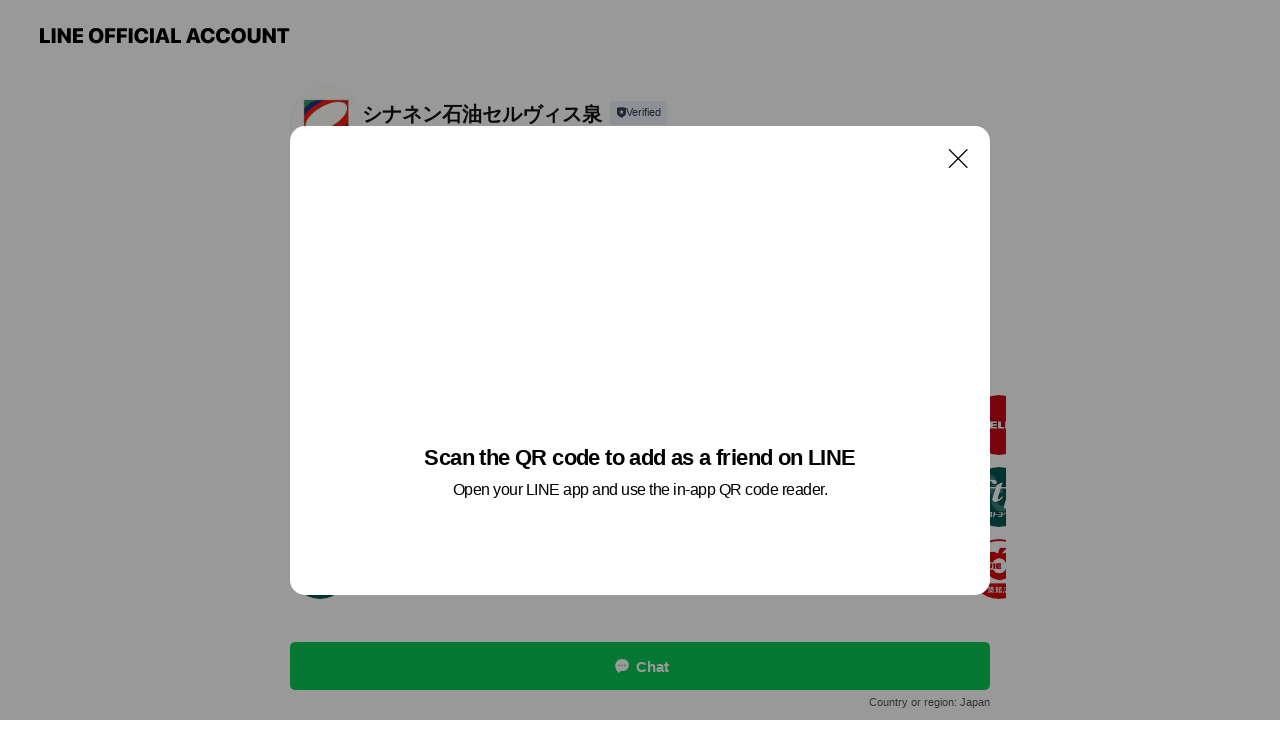

--- FILE ---
content_type: text/html; charset=utf-8
request_url: https://page.line.me/326muvge?openQrModal=true
body_size: 10184
content:
<!DOCTYPE html><html lang="en"><script id="oa-script-list" type="application/json">https://page.line-scdn.net/_next/static/chunks/pages/_app-c0b699a9d6347812.js,https://page.line-scdn.net/_next/static/chunks/pages/%5BsearchId%5D-b8e443852bbb5573.js</script><head><meta charSet="UTF-8"/><meta name="viewport" content="width=device-width,initial-scale=1,minimum-scale=1,maximum-scale=1,user-scalable=no,viewport-fit=cover"/><link rel="apple-touch-icon" sizes="180x180" href="https://page.line-scdn.net/favicons/apple-touch-icon.png"/><link rel="icon" type="image/png" sizes="32x32" href="https://page.line-scdn.net/favicons/favicon-32x32.png"/><link rel="icon" type="image/png" sizes="16x16" href="https://page.line-scdn.net/favicons/favicon-16x16.png&quot;"/><link rel="mask-icon" href="https://page.line-scdn.net/favicons/safari-pinned-tab.svg" color="#4ecd00"/><link rel="shortcut icon" href="https://page.line-scdn.net/favicons/favicon.ico"/><meta name="theme-color" content="#ffffff"/><meta property="og:image" content="https://page-share.line.me//%40326muvge/global/og_image.png?ts=1769133728831"/><meta name="twitter:card" content="summary_large_image"/><link rel="stylesheet" href="https://unpkg.com/swiper@6.8.1/swiper-bundle.min.css"/><title>シナネン石油セルヴィス泉 | LINE Official Account</title><meta property="og:title" content="シナネン石油セルヴィス泉 | LINE Official Account"/><meta name="twitter:title" content="シナネン石油セルヴィス泉 | LINE Official Account"/><link rel="canonical" href="https://page.line.me/326muvge"/><meta property="line:service_name" content="Official Account"/><meta name="description" content="シナネン石油セルヴィス泉&#x27;s LINE official account profile page. Add them as a friend for the latest news."/><meta name="next-head-count" content="17"/><link rel="preload" href="https://page.line-scdn.net/_next/static/css/5066c0effeea9cdd.css" as="style"/><link rel="stylesheet" href="https://page.line-scdn.net/_next/static/css/5066c0effeea9cdd.css" data-n-g=""/><link rel="preload" href="https://page.line-scdn.net/_next/static/css/32cf1b1e6f7e57c2.css" as="style"/><link rel="stylesheet" href="https://page.line-scdn.net/_next/static/css/32cf1b1e6f7e57c2.css" data-n-p=""/><noscript data-n-css=""></noscript><script defer="" nomodule="" src="https://page.line-scdn.net/_next/static/chunks/polyfills-c67a75d1b6f99dc8.js"></script><script src="https://page.line-scdn.net/_next/static/chunks/webpack-53e0f634be95aa19.js" defer=""></script><script src="https://page.line-scdn.net/_next/static/chunks/framework-5d5971fdfab04833.js" defer=""></script><script src="https://page.line-scdn.net/_next/static/chunks/main-34d3f9ccc87faeb3.js" defer=""></script><script src="https://page.line-scdn.net/_next/static/chunks/e893f787-81841bf25f7a5b4d.js" defer=""></script><script src="https://page.line-scdn.net/_next/static/chunks/fd0ff8c8-d43e8626c80b2f59.js" defer=""></script><script src="https://page.line-scdn.net/_next/static/chunks/518-b33b01654ebc3704.js" defer=""></script><script src="https://page.line-scdn.net/_next/static/chunks/421-6db75eee1ddcc32a.js" defer=""></script><script src="https://page.line-scdn.net/_next/static/chunks/35-fb8646fb484f619c.js" defer=""></script><script src="https://page.line-scdn.net/_next/static/chunks/840-7f91c406241fc0b6.js" defer=""></script><script src="https://page.line-scdn.net/_next/static/chunks/137-ae3cbf072ff48020.js" defer=""></script><script src="https://page.line-scdn.net/_next/static/chunks/124-86d261272c7b9cdd.js" defer=""></script><script src="https://page.line-scdn.net/_next/static/chunks/693-01dc988928332a88.js" defer=""></script><script src="https://page.line-scdn.net/_next/static/chunks/716-15a06450f7be7982.js" defer=""></script><script src="https://page.line-scdn.net/_next/static/chunks/155-8eb63f2603fef270.js" defer=""></script><script src="https://page.line-scdn.net/_next/static/bbauL09QAT8MhModpG-Ma/_buildManifest.js" defer=""></script><script src="https://page.line-scdn.net/_next/static/bbauL09QAT8MhModpG-Ma/_ssgManifest.js" defer=""></script></head><body class=""><div id="__next"><div class="wrap main" style="--profile-button-color:#06c755" data-background="false" data-theme="false" data-js-top="true"><header id="header" class="header header_web"><div class="header_wrap"><span class="header_logo"><svg xmlns="http://www.w3.org/2000/svg" fill="none" viewBox="0 0 250 17" class="header_logo_image" role="img" aria-label="LINE OFFICIAL ACCOUNT" title="LINE OFFICIAL ACCOUNT"><path fill="#000" d="M.118 16V1.204H3.88v11.771h6.121V16zm11.607 0V1.204h3.763V16zm6.009 0V1.204h3.189l5.916 8.541h.072V1.204h3.753V16h-3.158l-5.947-8.634h-.072V16zm15.176 0V1.204h10.14v3.025h-6.377V7.15h5.998v2.83h-5.998v2.994h6.378V16zm23.235.267c-4.491 0-7.3-2.943-7.3-7.66v-.02c0-4.707 2.83-7.65 7.3-7.65 4.502 0 7.311 2.943 7.311 7.65v.02c0 4.717-2.8 7.66-7.311 7.66m0-3.118c2.153 0 3.486-1.763 3.486-4.542v-.02c0-2.8-1.363-4.533-3.486-4.533-2.102 0-3.466 1.723-3.466 4.532v.02c0 2.81 1.354 4.543 3.466 4.543M65.291 16V1.204h10.07v3.025h-6.306v3.373h5.732v2.881h-5.732V16zm11.731 0V1.204h10.07v3.025h-6.307v3.373h5.732v2.881h-5.732V16zm11.73 0V1.204h3.764V16zm12.797.267c-4.44 0-7.198-2.84-7.198-7.67v-.01c0-4.83 2.779-7.65 7.198-7.65 3.866 0 6.542 2.481 6.676 5.793v.103h-3.62l-.021-.154c-.235-1.538-1.312-2.625-3.035-2.625-2.06 0-3.363 1.692-3.363 4.522v.01c0 2.861 1.313 4.563 3.374 4.563 1.63 0 2.789-1.015 3.045-2.666l.02-.112h3.62l-.01.112c-.133 3.312-2.84 5.784-6.686 5.784m8.47-.267V1.204h3.763V16zm5.189 0 4.983-14.796h4.604L129.778 16h-3.947l-.923-3.25h-4.83l-.923 3.25zm7.249-11.577-1.6 5.62h3.271l-1.599-5.62zM131.204 16V1.204h3.763v11.771h6.121V16zm14.868 0 4.983-14.796h4.604L160.643 16h-3.948l-.923-3.25h-4.83L150.02 16zm7.249-11.577-1.599 5.62h3.271l-1.6-5.62zm14.653 11.844c-4.44 0-7.198-2.84-7.198-7.67v-.01c0-4.83 2.779-7.65 7.198-7.65 3.866 0 6.542 2.481 6.675 5.793v.103h-3.619l-.021-.154c-.236-1.538-1.312-2.625-3.035-2.625-2.061 0-3.363 1.692-3.363 4.522v.01c0 2.861 1.312 4.563 3.373 4.563 1.631 0 2.789-1.015 3.046-2.666l.02-.112h3.62l-.01.112c-.134 3.312-2.841 5.784-6.686 5.784m15.258 0c-4.44 0-7.198-2.84-7.198-7.67v-.01c0-4.83 2.778-7.65 7.198-7.65 3.866 0 6.542 2.481 6.675 5.793v.103h-3.619l-.021-.154c-.236-1.538-1.312-2.625-3.035-2.625-2.061 0-3.363 1.692-3.363 4.522v.01c0 2.861 1.312 4.563 3.373 4.563 1.631 0 2.789-1.015 3.046-2.666l.02-.112h3.62l-.011.112c-.133 3.312-2.84 5.784-6.685 5.784m15.36 0c-4.491 0-7.3-2.943-7.3-7.66v-.02c0-4.707 2.83-7.65 7.3-7.65 4.502 0 7.311 2.943 7.311 7.65v.02c0 4.717-2.799 7.66-7.311 7.66m0-3.118c2.154 0 3.487-1.763 3.487-4.542v-.02c0-2.8-1.364-4.533-3.487-4.533-2.102 0-3.466 1.723-3.466 4.532v.02c0 2.81 1.354 4.543 3.466 4.543m15.514 3.118c-3.855 0-6.367-2.184-6.367-5.517V1.204h3.763v9.187c0 1.723.923 2.758 2.615 2.758 1.681 0 2.604-1.035 2.604-2.758V1.204h3.763v9.546c0 3.322-2.491 5.517-6.378 5.517M222.73 16V1.204h3.189l5.916 8.541h.072V1.204h3.753V16h-3.158l-5.947-8.634h-.072V16zm18.611 0V4.229h-4.081V1.204h11.915v3.025h-4.081V16z"></path></svg></span></div></header><div class="container"><div data-intersection-target="profileFace" class="_root_f63qr_2 _modeLiffApp_f63qr_155"><div class="_account_f63qr_11"><div class="_accountHead_f63qr_16"><div class="_accountHeadIcon_f63qr_22"><a class="_accountHeadIconLink_f63qr_31" href="/326muvge/profile/img"><div class="_root_19dwp_1"><img class="_thumbnailImage_19dwp_8" src="https://profile.line-scdn.net/0hHeaCtRQUF0pcOjxXr69oHWB_GScrFBECJAkLKS44HHJ3CAJIYlwNLnFpG35zXlJOZV1eKnhtTSp3/preview" alt="Show profile photo" width="70" height="70"/></div></a></div><div class="_accountHeadContents_f63qr_34"><h1 class="_accountHeadTitle_f63qr_37"><span class="_accountHeadTitleText_f63qr_51">シナネン石油セルヴィス泉</span><button type="button" class="_accountHeadBadge_f63qr_54" aria-label="Show account info"><span class="_root_4p75h_1 _typeCertified_4p75h_20"><span class="_icon_4p75h_17"><span role="img" aria-label="Verification status" class="la labs _iconImage_4p75h_17" style="width:11px;aspect-ratio:1;display:inline-grid;place-items:stretch"><svg xmlns="http://www.w3.org/2000/svg" data-laicon-version="10.2" viewBox="0 0 20 20" fill="currentColor"><g transform="translate(-2 -2)"><path d="M12 2.5c-3.7 0-6.7.7-7.8 1-.3.2-.5.5-.5.8v8.9c0 3.2 4.2 6.3 8 8.2.1 0 .2.1.3.1s.2 0 .3-.1c3.9-1.9 8-5 8-8.2V4.3c0-.3-.2-.6-.5-.7-1.1-.3-4.1-1.1-7.8-1.1zm0 4.2 1.2 2.7 2.7.3-1.9 2 .4 2.8-2.4-1.2-2.4 1.3.4-2.8-1.9-2 2.7-.3L12 6.7z"/></g></svg></span></span><span class="_label_4p75h_42">Verified</span></span></button></h1><div class="_accountHeadSubTexts_f63qr_58"><p class="_accountHeadSubText_f63qr_58">Friends<!-- --> <!-- -->4,811</p></div></div></div><div class="_accountInfo_f63qr_73"><p class="_accountInfoText_f63qr_85">当店のドライブスルー洗車をお試しください</p></div><div class="_actionButtons_f63qr_152"><div><div class="_root_1nhde_1"><button type="button" class="_button_1nhde_9"><span class="_icon_1nhde_31"><span role="img" class="la lar" style="width:14px;aspect-ratio:1;display:inline-grid;place-items:stretch"><svg xmlns="http://www.w3.org/2000/svg" data-laicon-version="15.0" viewBox="0 0 20 20" fill="currentColor"><g transform="translate(-2 -2)"><path d="M11.8722 10.2255a.9.9 0 1 0 0 1.8.9.9 0 0 0 0-1.8Zm-3.5386 0a.9.9 0 1 0 0 1.8.9.9 0 0 0 0-1.8Zm7.0767 0a.9.9 0 1 0 0 1.8.9.9 0 0 0 0-1.8Z"/><path d="M6.5966 6.374c-1.256 1.2676-1.988 3.1338-1.988 5.5207 0 2.8387 1.6621 5.3506 2.8876 6.8107.6247-.8619 1.6496-1.7438 3.2265-1.7444h.0015l2.2892-.0098h.0028c3.4682 0 6.2909-2.8223 6.2909-6.2904 0-1.9386-.7072-3.4895-1.9291-4.5632C16.1475 5.0163 14.3376 4.37 12.0582 4.37c-2.3602 0-4.2063.7369-5.4616 2.004Zm-.9235-.915C7.2185 3.8991 9.4223 3.07 12.0582 3.07c2.5189 0 4.6585.7159 6.1779 2.051 1.5279 1.3427 2.371 3.2622 2.371 5.5398 0 4.1857-3.4041 7.5896-7.5894 7.5904h-.0015l-2.2892.0098h-.0028c-1.33 0-2.114.9634-2.5516 1.8265l-.4192.8269-.6345-.676c-1.2252-1.3055-3.8103-4.4963-3.8103-8.3437 0-2.6555.8198-4.8767 2.3645-6.4358Z"/></g></svg></span></span><span class="_label_1nhde_14">Chat</span></button></div></div></div></div></div><div class="content"><section class="section section_recommend" id="plugin-recommendation-RecommendationPlugin" data-js-plugin="recommendation"><a target="_self" rel="noopener" href="https://liff.line.me/1654867680-wGKa63aV/?utm_source=oaprofile&amp;utm_medium=recommend" class="link"><h2 class="title_section" data-testid="plugin-header"><span class="title">You might like</span><span class="text_more">See more</span></h2></a><section class="RecommendationPlugin_subSection__nWfpQ"><h3 class="RecommendationPlugin_subTitle__EGDML">Accounts others are viewing</h3><div class="swiper-container"><div class="swiper-wrapper"><div class="swiper-slide"><div class="recommend_list"><div class="recommend_item" id="recommend-item-1"><a target="_self" rel="noopener" href="https://page.line.me/408sahjw?openerPlatform=liff&amp;openerKey=profileRecommend" class="link"><div class="thumb"><img src="https://profile.line-scdn.net/0huU60ScwzKnoLSQK6y9pVLTcMJBd8ZywycypiSCcbfE0ge2skPn9tHCcZdk9ycWgpYC83TC5JdUtz/preview" class="image" alt=""/></div><div class="info"><strong class="info_name"><i class="icon_premium"></i>イデックス</strong><div class="info_detail"><span class="friend">516,784 friends</span></div></div></a></div><div class="recommend_item" id="recommend-item-2"><a target="_self" rel="noopener" href="https://page.line.me/639jawic?openerPlatform=liff&amp;openerKey=profileRecommend" class="link"><div class="thumb"><img src="https://profile.line-scdn.net/0h-AnTvYbYcm5TLVkQ5kENOW9ofAMkA3QmK0ptCXQsK1x-GjU9P004CnIrf1l6STI9PBg0CyJ6eA56/preview" class="image" alt=""/></div><div class="info"><strong class="info_name"><i class="icon_certified"></i>かつ丸　福島西バイパス店</strong><div class="info_detail"><span class="friend">10,327 friends</span></div></div></a></div><div class="recommend_item" id="recommend-item-3"><a target="_self" rel="noopener" href="https://page.line.me/443gzcrq?openerPlatform=liff&amp;openerKey=profileRecommend" class="link"><div class="thumb"><img src="https://profile.line-scdn.net/0h6v0aNgLVaVkNGHck-kEWDjFdZzR6Nm8RdX0iPykQMj4pe3xbZndzOihMYmwiICgHNilzbSBNZWlz/preview" class="image" alt=""/></div><div class="info"><strong class="info_name"><i class="icon_certified"></i>福島トヨペットネッツノヴェル黒岩</strong><div class="info_detail"><span class="friend">1,317 friends</span></div></div></a></div></div></div><div class="swiper-slide"><div class="recommend_list"><div class="recommend_item" id="recommend-item-4"><a target="_self" rel="noopener" href="https://page.line.me/298zryhu?openerPlatform=liff&amp;openerKey=profileRecommend" class="link"><div class="thumb"><img src="https://profile.line-scdn.net/0hPmKVj6puD0J2LxA_5ddwFUpqAS8BAQkKDk4VLAQtBntfH0kdT0hIcQEnA3BSGhgQSU1DJFR4VnMI/preview" class="image" alt=""/></div><div class="info"><strong class="info_name"><i class="icon_certified"></i>ビーライン</strong><div class="info_detail"><span class="friend">220,079 friends</span></div></div></a></div><div class="recommend_item" id="recommend-item-5"><a target="_self" rel="noopener" href="https://page.line.me/317pwmai?openerPlatform=liff&amp;openerKey=profileRecommend" class="link"><div class="thumb"><img src="https://profile.line-scdn.net/0hoV3p9T5lMHkOCS4E-W9PLjJMPhR5JzYxdm58GClaOkEhMXAvO219FnlebEokbSJ9Mjx4GigLPkom/preview" class="image" alt=""/></div><div class="info"><strong class="info_name"><i class="icon_certified"></i>福島トヨペットネッツノヴェル矢野目</strong><div class="info_detail"><span class="friend">874 friends</span></div></div></a></div><div class="recommend_item" id="recommend-item-6"><a target="_self" rel="noopener" href="https://page.line.me/013fhayn?openerPlatform=liff&amp;openerKey=profileRecommend" class="link"><div class="thumb"><img src="https://profile.line-scdn.net/0hPWWisHdsD3hqEBz5D5dwL1ZVARUdPgkwEnFFHE4RWExBKE15BXMXGk1FWUhDJhp6UH8TFkpEBhpE/preview" class="image" alt=""/></div><div class="info"><strong class="info_name"><i class="icon_certified"></i>ウジエスーパー築館店</strong><div class="info_detail"><span class="friend">4,389 friends</span></div><div class="common_label"><strong class="label"><i class="icon"><svg width="12" height="12" viewBox="0 0 12 12" fill="none" xmlns="http://www.w3.org/2000/svg"><path fill-rule="evenodd" clip-rule="evenodd" d="M1.675 2.925v6.033h.926l.923-.923.923.923h5.878V2.925H4.447l-.923.923-.923-.923h-.926zm-.85-.154c0-.384.312-.696.696-.696h1.432l.571.571.572-.571h6.383c.385 0 .696.312.696.696v6.341a.696.696 0 01-.696.696H4.096l-.572-.571-.571.571H1.52a.696.696 0 01-.696-.696V2.771z" fill="#777"></path><path fill-rule="evenodd" clip-rule="evenodd" d="M3.025 4.909v-.65h1v.65h-1zm0 1.357v-.65h1v.65h-1zm0 1.358v-.65h1v.65h-1z" fill="#777"></path></svg></i><span class="text">Coupons</span></strong></div></div></a></div></div></div><div class="swiper-slide"><div class="recommend_list"><div class="recommend_item" id="recommend-item-7"><a target="_self" rel="noopener" href="https://page.line.me/mvz0939e?openerPlatform=liff&amp;openerKey=profileRecommend" class="link"><div class="thumb"><img src="https://profile.line-scdn.net/0hkmAavhr5NEJ8GCTIZKxLFUBdOi8LNjIKBCsrcQkRbydTe3pHRiwpLAsYbiUFLXNHRHl-LFlLbnpT/preview" class="image" alt=""/></div><div class="info"><strong class="info_name"><i class="icon_certified"></i>バジェット・レンタカー</strong><div class="info_detail"><span class="friend">616,773 friends</span></div></div></a></div><div class="recommend_item" id="recommend-item-8"><a target="_self" rel="noopener" href="https://page.line.me/717vzavw?openerPlatform=liff&amp;openerKey=profileRecommend" class="link"><div class="thumb"><img src="https://profile.line-scdn.net/0h2VD2cIv6bXl5S3-zELgSLkUOYxQOZWsxAS4iTQhCO0pdenorRn4jGV5NMUABfHorFikrFl5DNRsB/preview" class="image" alt=""/></div><div class="info"><strong class="info_name"><i class="icon_certified"></i>コクピット 西部</strong><div class="info_detail"><span class="friend">391 friends</span></div></div></a></div><div class="recommend_item" id="recommend-item-9"><a target="_self" rel="noopener" href="https://page.line.me/921fwvst?openerPlatform=liff&amp;openerKey=profileRecommend" class="link"><div class="thumb"><img src="https://profile.line-scdn.net/0hnMND7VJbMWJzPSZQaKxONU94Pw8EEzcqC1x5BwM0ZwEJWSU1TVp-AgI8PVddDHM2Slh9DQY-bwVe/preview" class="image" alt=""/></div><div class="info"><strong class="info_name"><i class="icon_certified"></i>いちい 飯坂店</strong><div class="info_detail"><span class="friend">1,917 friends</span></div></div></a></div></div></div><div class="swiper-slide"><div class="recommend_list"><div class="recommend_item" id="recommend-item-10"><a target="_self" rel="noopener" href="https://page.line.me/spr0863j?openerPlatform=liff&amp;openerKey=profileRecommend" class="link"><div class="thumb"><img src="https://profile.line-scdn.net/0m01ab1d8e725127d6d182db27872ae12458368e9ed308/preview" class="image" alt=""/></div><div class="info"><strong class="info_name"><i class="icon_certified"></i>山形トヨタ 大野目店</strong><div class="info_detail"><span class="friend">1,835 friends</span></div></div></a></div><div class="recommend_item" id="recommend-item-11"><a target="_self" rel="noopener" href="https://page.line.me/xat.0000133269.wk9?openerPlatform=liff&amp;openerKey=profileRecommend" class="link"><div class="thumb"><img src="https://profile.line-scdn.net/0m03d485587251e4065fcea2f653917613d241d30a0b15/preview" class="image" alt=""/></div><div class="info"><strong class="info_name"><i class="icon_certified"></i>つるやゴルフ福島店</strong><div class="info_detail"><span class="friend">1,567 friends</span></div><div class="common_label"><strong class="label"><i class="icon"><svg width="12" height="12" viewBox="0 0 12 12" fill="none" xmlns="http://www.w3.org/2000/svg"><path fill-rule="evenodd" clip-rule="evenodd" d="M1.675 2.925v6.033h.926l.923-.923.923.923h5.878V2.925H4.447l-.923.923-.923-.923h-.926zm-.85-.154c0-.384.312-.696.696-.696h1.432l.571.571.572-.571h6.383c.385 0 .696.312.696.696v6.341a.696.696 0 01-.696.696H4.096l-.572-.571-.571.571H1.52a.696.696 0 01-.696-.696V2.771z" fill="#777"></path><path fill-rule="evenodd" clip-rule="evenodd" d="M3.025 4.909v-.65h1v.65h-1zm0 1.357v-.65h1v.65h-1zm0 1.358v-.65h1v.65h-1z" fill="#777"></path></svg></i><span class="text">Coupons</span></strong><strong class="label"><i class="icon"><svg width="13" height="12" viewBox="0 0 13 12" fill="none" xmlns="http://www.w3.org/2000/svg"><path fill-rule="evenodd" clip-rule="evenodd" d="M11.1 2.14H2.7a.576.576 0 00-.575.576v6.568c0 .317.258.575.575.575h8.4a.576.576 0 00.575-.575V2.716a.576.576 0 00-.575-.575zm-.076 2.407V9.21h-8.25V4.547h8.25zm0-.65V2.791h-8.25v1.106h8.25z" fill="#777"></path><path d="M11.024 9.209v.1h.1v-.1h-.1zm0-4.662h.1v-.1h-.1v.1zM2.774 9.21h-.1v.1h.1v-.1zm0-4.662v-.1h-.1v.1h.1zm8.25-.65v.1h.1v-.1h-.1zm0-1.106h.1v-.1h-.1v.1zm-8.25 0v-.1h-.1v.1h.1zm0 1.106h-.1v.1h.1v-.1zM2.7 2.241h8.4v-.2H2.7v.2zm-.475.475c0-.262.213-.475.475-.475v-.2a.676.676 0 00-.675.675h.2zm0 6.568V2.716h-.2v6.568h.2zm.475.475a.476.476 0 01-.475-.475h-.2c0 .372.303.675.675.675v-.2zm8.4 0H2.7v.2h8.4v-.2zm.475-.475a.476.476 0 01-.475.475v.2a.676.676 0 00.675-.675h-.2zm0-6.568v6.568h.2V2.716h-.2zM11.1 2.24c.262 0 .475.213.475.475h.2a.676.676 0 00-.675-.675v.2zm.024 6.968V4.547h-.2V9.21h.2zm-8.35.1h8.25v-.2h-8.25v.2zm-.1-4.762V9.21h.2V4.547h-.2zm8.35-.1h-8.25v.2h8.25v-.2zm.1-.55V2.791h-.2v1.106h.2zm-.1-1.206h-8.25v.2h8.25v-.2zm-8.35.1v1.106h.2V2.791h-.2zm.1 1.206h8.25v-.2h-8.25v.2zm6.467 2.227l-.296.853-.904.019.72.545-.261.865.741-.516.742.516-.262-.865.72-.545-.903-.019-.297-.853z" fill="#777"></path></svg></i><span class="text">Reward card</span></strong></div></div></a></div><div class="recommend_item" id="recommend-item-12"><a target="_self" rel="noopener" href="https://page.line.me/325ojoel?openerPlatform=liff&amp;openerKey=profileRecommend" class="link"><div class="thumb"><img src="https://profile.line-scdn.net/0hE2qSuBnTGh1MKg0vVwllSnBvFHA7BBxVNEwFKz4jRypgGA9NJU1XLmguTSRpTl0fdhxUfTwjRy9g/preview" class="image" alt=""/></div><div class="info"><strong class="info_name"><i class="icon_certified"></i>いちい パワーデポ食品館</strong><div class="info_detail"><span class="friend">3,393 friends</span></div></div></a></div></div></div><div class="swiper-slide"><div class="recommend_list"><div class="recommend_item" id="recommend-item-13"><a target="_self" rel="noopener" href="https://page.line.me/022lhywm?openerPlatform=liff&amp;openerKey=profileRecommend" class="link"><div class="thumb"><img src="https://profile.line-scdn.net/0haBCEZjDKPm1-PClfZX5BOkJ5MAAJEjglBllyAwk0aFsBCHlrEVx2C1hrZw5WBX87RlJ3W146ZlgE/preview" class="image" alt=""/></div><div class="info"><strong class="info_name"><i class="icon_certified"></i>いちい 渡利店</strong><div class="info_detail"><span class="friend">2,069 friends</span></div></div></a></div><div class="recommend_item" id="recommend-item-14"><a target="_self" rel="noopener" href="https://page.line.me/085owonp?openerPlatform=liff&amp;openerKey=profileRecommend" class="link"><div class="thumb"><img src="https://profile.line-scdn.net/0hwwTxSAtOKFhpAT9qcgRXD1VEJjUeLy4QEWJka0UEIzhFNG0MB2UwPUhTfzsRMGpbUzM0Nx4Ff2ET/preview" class="image" alt=""/></div><div class="info"><strong class="info_name"><i class="icon_certified"></i>いちい 信夫ヶ丘店</strong><div class="info_detail"><span class="friend">2,519 friends</span></div></div></a></div><div class="recommend_item" id="recommend-item-15"><a target="_self" rel="noopener" href="https://page.line.me/021bscfe?openerPlatform=liff&amp;openerKey=profileRecommend" class="link"><div class="thumb"><img src="https://profile.line-scdn.net/0hlN10TGmwM2EMSSfsLfBMNjAMPQx7ZzUpdCssBC1IOQIle3c_Nyl-ByhJPVgkeXI-MHwpA31MagIn/preview" class="image" alt=""/></div><div class="info"><strong class="info_name"><i class="icon_certified"></i>散髪屋　刈る蔵くん</strong><div class="info_detail"><span class="friend">576 friends</span></div><div class="common_label"><strong class="label"><i class="icon"><svg width="13" height="12" viewBox="0 0 13 12" fill="none" xmlns="http://www.w3.org/2000/svg"><path fill-rule="evenodd" clip-rule="evenodd" d="M11.1 2.14H2.7a.576.576 0 00-.575.576v6.568c0 .317.258.575.575.575h8.4a.576.576 0 00.575-.575V2.716a.576.576 0 00-.575-.575zm-.076 2.407V9.21h-8.25V4.547h8.25zm0-.65V2.791h-8.25v1.106h8.25z" fill="#777"></path><path d="M11.024 9.209v.1h.1v-.1h-.1zm0-4.662h.1v-.1h-.1v.1zM2.774 9.21h-.1v.1h.1v-.1zm0-4.662v-.1h-.1v.1h.1zm8.25-.65v.1h.1v-.1h-.1zm0-1.106h.1v-.1h-.1v.1zm-8.25 0v-.1h-.1v.1h.1zm0 1.106h-.1v.1h.1v-.1zM2.7 2.241h8.4v-.2H2.7v.2zm-.475.475c0-.262.213-.475.475-.475v-.2a.676.676 0 00-.675.675h.2zm0 6.568V2.716h-.2v6.568h.2zm.475.475a.476.476 0 01-.475-.475h-.2c0 .372.303.675.675.675v-.2zm8.4 0H2.7v.2h8.4v-.2zm.475-.475a.476.476 0 01-.475.475v.2a.676.676 0 00.675-.675h-.2zm0-6.568v6.568h.2V2.716h-.2zM11.1 2.24c.262 0 .475.213.475.475h.2a.676.676 0 00-.675-.675v.2zm.024 6.968V4.547h-.2V9.21h.2zm-8.35.1h8.25v-.2h-8.25v.2zm-.1-4.762V9.21h.2V4.547h-.2zm8.35-.1h-8.25v.2h8.25v-.2zm.1-.55V2.791h-.2v1.106h.2zm-.1-1.206h-8.25v.2h8.25v-.2zm-8.35.1v1.106h.2V2.791h-.2zm.1 1.206h8.25v-.2h-8.25v.2zm6.467 2.227l-.296.853-.904.019.72.545-.261.865.741-.516.742.516-.262-.865.72-.545-.903-.019-.297-.853z" fill="#777"></path></svg></i><span class="text">Reward card</span></strong></div></div></a></div></div></div><div class="swiper-slide"><div class="recommend_list"><div class="recommend_item" id="recommend-item-16"><a target="_self" rel="noopener" href="https://page.line.me/xat.0000139697.e8e?openerPlatform=liff&amp;openerKey=profileRecommend" class="link"><div class="thumb"><img src="https://profile.line-scdn.net/0hheV5VxjkN0prTBr5Zl1IHVcJOSccYjECE3krJEdEOS5CLnAdUiJxKB1KaH9DfHZMAyIrf0gYOn0V/preview" class="image" alt=""/></div><div class="info"><strong class="info_name"><i class="icon_certified"></i>パラマウントスポーツ</strong><div class="info_detail"><span class="friend">5,400 friends</span></div><div class="common_label"><strong class="label"><i class="icon"><svg width="12" height="12" viewBox="0 0 12 12" fill="none" xmlns="http://www.w3.org/2000/svg"><path fill-rule="evenodd" clip-rule="evenodd" d="M1.675 2.925v6.033h.926l.923-.923.923.923h5.878V2.925H4.447l-.923.923-.923-.923h-.926zm-.85-.154c0-.384.312-.696.696-.696h1.432l.571.571.572-.571h6.383c.385 0 .696.312.696.696v6.341a.696.696 0 01-.696.696H4.096l-.572-.571-.571.571H1.52a.696.696 0 01-.696-.696V2.771z" fill="#777"></path><path fill-rule="evenodd" clip-rule="evenodd" d="M3.025 4.909v-.65h1v.65h-1zm0 1.357v-.65h1v.65h-1zm0 1.358v-.65h1v.65h-1z" fill="#777"></path></svg></i><span class="text">Coupons</span></strong><strong class="label"><i class="icon"><svg width="13" height="12" viewBox="0 0 13 12" fill="none" xmlns="http://www.w3.org/2000/svg"><path fill-rule="evenodd" clip-rule="evenodd" d="M11.1 2.14H2.7a.576.576 0 00-.575.576v6.568c0 .317.258.575.575.575h8.4a.576.576 0 00.575-.575V2.716a.576.576 0 00-.575-.575zm-.076 2.407V9.21h-8.25V4.547h8.25zm0-.65V2.791h-8.25v1.106h8.25z" fill="#777"></path><path d="M11.024 9.209v.1h.1v-.1h-.1zm0-4.662h.1v-.1h-.1v.1zM2.774 9.21h-.1v.1h.1v-.1zm0-4.662v-.1h-.1v.1h.1zm8.25-.65v.1h.1v-.1h-.1zm0-1.106h.1v-.1h-.1v.1zm-8.25 0v-.1h-.1v.1h.1zm0 1.106h-.1v.1h.1v-.1zM2.7 2.241h8.4v-.2H2.7v.2zm-.475.475c0-.262.213-.475.475-.475v-.2a.676.676 0 00-.675.675h.2zm0 6.568V2.716h-.2v6.568h.2zm.475.475a.476.476 0 01-.475-.475h-.2c0 .372.303.675.675.675v-.2zm8.4 0H2.7v.2h8.4v-.2zm.475-.475a.476.476 0 01-.475.475v.2a.676.676 0 00.675-.675h-.2zm0-6.568v6.568h.2V2.716h-.2zM11.1 2.24c.262 0 .475.213.475.475h.2a.676.676 0 00-.675-.675v.2zm.024 6.968V4.547h-.2V9.21h.2zm-8.35.1h8.25v-.2h-8.25v.2zm-.1-4.762V9.21h.2V4.547h-.2zm8.35-.1h-8.25v.2h8.25v-.2zm.1-.55V2.791h-.2v1.106h.2zm-.1-1.206h-8.25v.2h8.25v-.2zm-8.35.1v1.106h.2V2.791h-.2zm.1 1.206h8.25v-.2h-8.25v.2zm6.467 2.227l-.296.853-.904.019.72.545-.261.865.741-.516.742.516-.262-.865.72-.545-.903-.019-.297-.853z" fill="#777"></path></svg></i><span class="text">Reward card</span></strong></div></div></a></div><div class="recommend_item" id="recommend-item-17"><a target="_self" rel="noopener" href="https://page.line.me/644bfeev?openerPlatform=liff&amp;openerKey=profileRecommend" class="link"><div class="thumb"><img src="https://profile.line-scdn.net/0hxTWu62EkJ3tqDDgBBhRYLFZJKRYdIiEzEmJgGxxZfhsXbjd5ATg6HU8Pek1FODcrBDk_FEpYK0gU/preview" class="image" alt=""/></div><div class="info"><strong class="info_name"><i class="icon_certified"></i>カバンのフジタ イオン福島店</strong><div class="info_detail"><span class="friend">1,267 friends</span></div><div class="common_label"><strong class="label"><i class="icon"><svg width="13" height="12" viewBox="0 0 13 12" fill="none" xmlns="http://www.w3.org/2000/svg"><path fill-rule="evenodd" clip-rule="evenodd" d="M11.1 2.14H2.7a.576.576 0 00-.575.576v6.568c0 .317.258.575.575.575h8.4a.576.576 0 00.575-.575V2.716a.576.576 0 00-.575-.575zm-.076 2.407V9.21h-8.25V4.547h8.25zm0-.65V2.791h-8.25v1.106h8.25z" fill="#777"></path><path d="M11.024 9.209v.1h.1v-.1h-.1zm0-4.662h.1v-.1h-.1v.1zM2.774 9.21h-.1v.1h.1v-.1zm0-4.662v-.1h-.1v.1h.1zm8.25-.65v.1h.1v-.1h-.1zm0-1.106h.1v-.1h-.1v.1zm-8.25 0v-.1h-.1v.1h.1zm0 1.106h-.1v.1h.1v-.1zM2.7 2.241h8.4v-.2H2.7v.2zm-.475.475c0-.262.213-.475.475-.475v-.2a.676.676 0 00-.675.675h.2zm0 6.568V2.716h-.2v6.568h.2zm.475.475a.476.476 0 01-.475-.475h-.2c0 .372.303.675.675.675v-.2zm8.4 0H2.7v.2h8.4v-.2zm.475-.475a.476.476 0 01-.475.475v.2a.676.676 0 00.675-.675h-.2zm0-6.568v6.568h.2V2.716h-.2zM11.1 2.24c.262 0 .475.213.475.475h.2a.676.676 0 00-.675-.675v.2zm.024 6.968V4.547h-.2V9.21h.2zm-8.35.1h8.25v-.2h-8.25v.2zm-.1-4.762V9.21h.2V4.547h-.2zm8.35-.1h-8.25v.2h8.25v-.2zm.1-.55V2.791h-.2v1.106h.2zm-.1-1.206h-8.25v.2h8.25v-.2zm-8.35.1v1.106h.2V2.791h-.2zm.1 1.206h8.25v-.2h-8.25v.2zm6.467 2.227l-.296.853-.904.019.72.545-.261.865.741-.516.742.516-.262-.865.72-.545-.903-.019-.297-.853z" fill="#777"></path></svg></i><span class="text">Reward card</span></strong></div></div></a></div><div class="recommend_item" id="recommend-item-18"><a target="_self" rel="noopener" href="https://page.line.me/844khbqb?openerPlatform=liff&amp;openerKey=profileRecommend" class="link"><div class="thumb"><img src="https://profile.line-scdn.net/0h1p2Lz7iIbl8PNX_SXRARCDNwYDJ4G2gXdwAlbShiNm0lACxZZgQgPSw2Y2gqAHlcMQBxMSo2OTsk/preview" class="image" alt=""/></div><div class="info"><strong class="info_name"><i class="icon_certified"></i>京都トヨペット・ネッツトヨタ京華</strong><div class="info_detail"><span class="friend">87,390 friends</span></div></div></a></div></div></div><div class="swiper-slide"><div class="recommend_list"><div class="recommend_item" id="recommend-item-19"><a target="_self" rel="noopener" href="https://page.line.me/273brblv?openerPlatform=liff&amp;openerKey=profileRecommend" class="link"><div class="thumb"><img src="https://profile.line-scdn.net/0hfcj3xzjhOUxXShJHJLNGG2sPNyEgZD8ELytyKndCYnQqKXsabyt3eSJKMn8ten1JaSVyK3ZPYXV4/preview" class="image" alt=""/></div><div class="info"><strong class="info_name"><i class="icon_certified"></i>アメリカ屋 南仙台店</strong><div class="info_detail"><span class="friend">4,274 friends</span></div></div></a></div><div class="recommend_item" id="recommend-item-20"><a target="_self" rel="noopener" href="https://page.line.me/526dzvzx?openerPlatform=liff&amp;openerKey=profileRecommend" class="link"><div class="thumb"><img src="https://profile.line-scdn.net/0hpqQj3ttcL15sEzE7dSxQCVBWITMbPSkWFCBlPxkUd2wVIDsBBXBpPEgQeT5CIWFaBSJnbBlDdj5J/preview" class="image" alt=""/></div><div class="info"><strong class="info_name"><i class="icon_certified"></i>業務スーパー笹谷店</strong><div class="info_detail"><span class="friend">6,349 friends</span></div><div class="common_label"><strong class="label"><i class="icon"><svg width="12" height="12" viewBox="0 0 12 12" fill="none" xmlns="http://www.w3.org/2000/svg"><path fill-rule="evenodd" clip-rule="evenodd" d="M1.675 2.925v6.033h.926l.923-.923.923.923h5.878V2.925H4.447l-.923.923-.923-.923h-.926zm-.85-.154c0-.384.312-.696.696-.696h1.432l.571.571.572-.571h6.383c.385 0 .696.312.696.696v6.341a.696.696 0 01-.696.696H4.096l-.572-.571-.571.571H1.52a.696.696 0 01-.696-.696V2.771z" fill="#777"></path><path fill-rule="evenodd" clip-rule="evenodd" d="M3.025 4.909v-.65h1v.65h-1zm0 1.357v-.65h1v.65h-1zm0 1.358v-.65h1v.65h-1z" fill="#777"></path></svg></i><span class="text">Coupons</span></strong></div></div></a></div><div class="recommend_item" id="recommend-item-21"><a target="_self" rel="noopener" href="https://page.line.me/923rqkxt?openerPlatform=liff&amp;openerKey=profileRecommend" class="link"><div class="thumb"><img src="https://profile.line-scdn.net/0hR0Q0MjsuDR9sSSZpjaZySFAMA3IbZwtXFHhAKUEbVC5EfEhLB3oXehkeWipAKk5AUSxBK0keAy9D/preview" class="image" alt=""/></div><div class="info"><strong class="info_name"><i class="icon_certified"></i>炭火焼肉上杉　福島店</strong><div class="info_detail"><span class="friend">4,285 friends</span></div><div class="common_label"><strong class="label"><i class="icon"><svg width="12" height="12" viewBox="0 0 12 12" fill="none" xmlns="http://www.w3.org/2000/svg"><path fill-rule="evenodd" clip-rule="evenodd" d="M1.675 2.925v6.033h.926l.923-.923.923.923h5.878V2.925H4.447l-.923.923-.923-.923h-.926zm-.85-.154c0-.384.312-.696.696-.696h1.432l.571.571.572-.571h6.383c.385 0 .696.312.696.696v6.341a.696.696 0 01-.696.696H4.096l-.572-.571-.571.571H1.52a.696.696 0 01-.696-.696V2.771z" fill="#777"></path><path fill-rule="evenodd" clip-rule="evenodd" d="M3.025 4.909v-.65h1v.65h-1zm0 1.357v-.65h1v.65h-1zm0 1.358v-.65h1v.65h-1z" fill="#777"></path></svg></i><span class="text">Coupons</span></strong></div></div></a></div></div></div><div class="button_more" slot="wrapper-end"><a target="_self" rel="noopener" href="https://liff.line.me/1654867680-wGKa63aV/?utm_source=oaprofile&amp;utm_medium=recommend" class="link"><i class="icon_more"></i>See more</a></div></div></div></section></section><div class="go_top"><a class="btn_top"><span class="icon"><svg xmlns="http://www.w3.org/2000/svg" width="10" height="11" viewBox="0 0 10 11"><g fill="#111"><path d="M1.464 6.55L.05 5.136 5 .186 6.414 1.6z"></path><path d="M9.95 5.136L5 .186 3.586 1.6l4.95 4.95z"></path><path d="M6 1.507H4v9.259h2z"></path></g></svg></span><span class="text">Top</span></a></div></div></div><div id="footer" class="footer"><div class="account_info"><span class="text">@sinaseki-izumi</span></div><div class="provider_info"><span class="text">© LY Corporation</span><div class="link_group"><a data-testid="link-with-next" class="link" href="/326muvge/report">Report</a><a target="_self" rel="noopener" href="https://liff.line.me/1654867680-wGKa63aV/?utm_source=LINE&amp;utm_medium=referral&amp;utm_campaign=oa_profile_footer" class="link">Other official accounts</a></div></div></div><div class="floating_bar is_active"><div class="floating_button is_active"><a target="_blank" rel="noopener" data-js-chat-button="true" class="button_profile"><button type="button" class="button button_chat"><div class="button_content"><i class="icon"><svg xmlns="http://www.w3.org/2000/svg" width="39" height="38" viewBox="0 0 39 38"><path fill="#3C3E43" d="M24.89 19.19a1.38 1.38 0 11-.003-2.76 1.38 1.38 0 01.004 2.76m-5.425 0a1.38 1.38 0 110-2.76 1.38 1.38 0 010 2.76m-5.426 0a1.38 1.38 0 110-2.76 1.38 1.38 0 010 2.76m5.71-13.73c-8.534 0-13.415 5.697-13.415 13.532 0 7.834 6.935 13.875 6.935 13.875s1.08-4.113 4.435-4.113c1.163 0 2.147-.016 3.514-.016 6.428 0 11.64-5.211 11.64-11.638 0-6.428-4.573-11.64-13.108-11.64"></path></svg><svg width="20" height="20" viewBox="0 0 20 20" fill="none" xmlns="http://www.w3.org/2000/svg"><path fill-rule="evenodd" clip-rule="evenodd" d="M2.792 9.92c0-4.468 2.862-7.355 7.291-7.355 4.329 0 7.124 2.483 7.124 6.326a6.332 6.332 0 01-6.325 6.325l-1.908.008c-1.122 0-1.777.828-2.129 1.522l-.348.689-.53-.563c-1.185-1.264-3.175-3.847-3.175-6.953zm5.845 1.537h.834V7.024h-.834v1.8H7.084V7.046h-.833v4.434h.833V9.658h1.553v1.8zm4.071-4.405h.834v2.968h-.834V7.053zm-2.09 4.395h.833V8.48h-.834v2.967zm.424-3.311a.542.542 0 110-1.083.542.542 0 010 1.083zm1.541 2.77a.542.542 0 101.084 0 .542.542 0 00-1.084 0z" fill="#fff"></path></svg></i><span class="text">Chat</span></div></button></a></div><div class="region_area">Country or region:<!-- --> <!-- -->Japan</div></div></div></div><script src="https://static.line-scdn.net/liff/edge/versions/2.27.1/sdk.js"></script><script src="https://static.line-scdn.net/uts/edge/stable/uts.js"></script><script id="__NEXT_DATA__" type="application/json">{"props":{"pageProps":{"initialDataString":"{\"lang\":\"en\",\"origin\":\"web\",\"opener\":{},\"device\":\"Desktop\",\"lineAppVersion\":\"\",\"requestedSearchId\":\"326muvge\",\"openQrModal\":true,\"isBusinessAccountLineMeDomain\":false,\"account\":{\"accountInfo\":{\"id\":\"175876741474120\",\"countryCode\":\"JP\",\"managingCountryCode\":\"JP\",\"basicSearchId\":\"@326muvge\",\"premiumSearchId\":\"@sinaseki-izumi\",\"subPageId\":\"184529877871288\",\"profileConfig\":{\"activateSearchId\":true,\"activateFollowerCount\":false},\"shareInfoImage\":\"https://page-share.line.me//%40326muvge/global/og_image.png?ts=1769133728831\",\"friendCount\":4811},\"profile\":{\"type\":\"basic\",\"name\":\"シナネン石油セルヴィス泉\",\"badgeType\":\"certified\",\"profileImg\":{\"original\":\"https://profile.line-scdn.net/0hHeaCtRQUF0pcOjxXr69oHWB_GScrFBECJAkLKS44HHJ3CAJIYlwNLnFpG35zXlJOZV1eKnhtTSp3\",\"thumbs\":{\"xSmall\":\"https://profile.line-scdn.net/0hHeaCtRQUF0pcOjxXr69oHWB_GScrFBECJAkLKS44HHJ3CAJIYlwNLnFpG35zXlJOZV1eKnhtTSp3/preview\",\"small\":\"https://profile.line-scdn.net/0hHeaCtRQUF0pcOjxXr69oHWB_GScrFBECJAkLKS44HHJ3CAJIYlwNLnFpG35zXlJOZV1eKnhtTSp3/preview\",\"mid\":\"https://profile.line-scdn.net/0hHeaCtRQUF0pcOjxXr69oHWB_GScrFBECJAkLKS44HHJ3CAJIYlwNLnFpG35zXlJOZV1eKnhtTSp3/preview\",\"large\":\"https://profile.line-scdn.net/0hHeaCtRQUF0pcOjxXr69oHWB_GScrFBECJAkLKS44HHJ3CAJIYlwNLnFpG35zXlJOZV1eKnhtTSp3/preview\",\"xLarge\":\"https://profile.line-scdn.net/0hHeaCtRQUF0pcOjxXr69oHWB_GScrFBECJAkLKS44HHJ3CAJIYlwNLnFpG35zXlJOZV1eKnhtTSp3/preview\",\"xxLarge\":\"https://profile.line-scdn.net/0hHeaCtRQUF0pcOjxXr69oHWB_GScrFBECJAkLKS44HHJ3CAJIYlwNLnFpG35zXlJOZV1eKnhtTSp3/preview\"}},\"btnList\":[{\"type\":\"chat\",\"color\":\"#3c3e43\",\"chatReplyTimeDisplay\":false}],\"buttonColor\":null,\"info\":{\"statusMsg\":\"当店のドライブスルー洗車をお試しください\",\"basicInfo\":null},\"oaCallable\":false,\"floatingBarMessageList\":[],\"actionButtonServiceUrls\":[{\"buttonType\":\"HOME\",\"url\":\"https://line.me/R/home/public/main?id=326muvge\"}],\"displayInformation\":{\"workingTime\":null,\"budget\":null,\"callType\":null,\"oaCallable\":false,\"oaCallAnyway\":false,\"tel\":null,\"website\":null,\"address\":null,\"newAddress\":null,\"oldAddressDeprecated\":false}},\"pluginList\":[{\"type\":\"media\",\"id\":\"184529877813950\",\"content\":{\"itemList\":[]}},{\"type\":\"recommendation\",\"id\":\"RecommendationPlugin\",\"content\":{\"i2i\":{\"itemList\":[{\"accountId\":\"408sahjw\",\"name\":\"イデックス\",\"img\":{\"original\":\"https://profile.line-scdn.net/0huU60ScwzKnoLSQK6y9pVLTcMJBd8ZywycypiSCcbfE0ge2skPn9tHCcZdk9ycWgpYC83TC5JdUtz\",\"thumbs\":{\"xSmall\":\"https://profile.line-scdn.net/0huU60ScwzKnoLSQK6y9pVLTcMJBd8ZywycypiSCcbfE0ge2skPn9tHCcZdk9ycWgpYC83TC5JdUtz/preview\",\"small\":\"https://profile.line-scdn.net/0huU60ScwzKnoLSQK6y9pVLTcMJBd8ZywycypiSCcbfE0ge2skPn9tHCcZdk9ycWgpYC83TC5JdUtz/preview\",\"mid\":\"https://profile.line-scdn.net/0huU60ScwzKnoLSQK6y9pVLTcMJBd8ZywycypiSCcbfE0ge2skPn9tHCcZdk9ycWgpYC83TC5JdUtz/preview\",\"large\":\"https://profile.line-scdn.net/0huU60ScwzKnoLSQK6y9pVLTcMJBd8ZywycypiSCcbfE0ge2skPn9tHCcZdk9ycWgpYC83TC5JdUtz/preview\",\"xLarge\":\"https://profile.line-scdn.net/0huU60ScwzKnoLSQK6y9pVLTcMJBd8ZywycypiSCcbfE0ge2skPn9tHCcZdk9ycWgpYC83TC5JdUtz/preview\",\"xxLarge\":\"https://profile.line-scdn.net/0huU60ScwzKnoLSQK6y9pVLTcMJBd8ZywycypiSCcbfE0ge2skPn9tHCcZdk9ycWgpYC83TC5JdUtz/preview\"}},\"badgeType\":\"premium\",\"friendCount\":516784,\"pluginIconList\":[]},{\"accountId\":\"639jawic\",\"name\":\"かつ丸　福島西バイパス店\",\"img\":{\"original\":\"https://profile.line-scdn.net/0h-AnTvYbYcm5TLVkQ5kENOW9ofAMkA3QmK0ptCXQsK1x-GjU9P004CnIrf1l6STI9PBg0CyJ6eA56\",\"thumbs\":{\"xSmall\":\"https://profile.line-scdn.net/0h-AnTvYbYcm5TLVkQ5kENOW9ofAMkA3QmK0ptCXQsK1x-GjU9P004CnIrf1l6STI9PBg0CyJ6eA56/preview\",\"small\":\"https://profile.line-scdn.net/0h-AnTvYbYcm5TLVkQ5kENOW9ofAMkA3QmK0ptCXQsK1x-GjU9P004CnIrf1l6STI9PBg0CyJ6eA56/preview\",\"mid\":\"https://profile.line-scdn.net/0h-AnTvYbYcm5TLVkQ5kENOW9ofAMkA3QmK0ptCXQsK1x-GjU9P004CnIrf1l6STI9PBg0CyJ6eA56/preview\",\"large\":\"https://profile.line-scdn.net/0h-AnTvYbYcm5TLVkQ5kENOW9ofAMkA3QmK0ptCXQsK1x-GjU9P004CnIrf1l6STI9PBg0CyJ6eA56/preview\",\"xLarge\":\"https://profile.line-scdn.net/0h-AnTvYbYcm5TLVkQ5kENOW9ofAMkA3QmK0ptCXQsK1x-GjU9P004CnIrf1l6STI9PBg0CyJ6eA56/preview\",\"xxLarge\":\"https://profile.line-scdn.net/0h-AnTvYbYcm5TLVkQ5kENOW9ofAMkA3QmK0ptCXQsK1x-GjU9P004CnIrf1l6STI9PBg0CyJ6eA56/preview\"}},\"badgeType\":\"certified\",\"friendCount\":10327,\"pluginIconList\":[]},{\"accountId\":\"443gzcrq\",\"name\":\"福島トヨペットネッツノヴェル黒岩\",\"img\":{\"original\":\"https://profile.line-scdn.net/0h6v0aNgLVaVkNGHck-kEWDjFdZzR6Nm8RdX0iPykQMj4pe3xbZndzOihMYmwiICgHNilzbSBNZWlz\",\"thumbs\":{\"xSmall\":\"https://profile.line-scdn.net/0h6v0aNgLVaVkNGHck-kEWDjFdZzR6Nm8RdX0iPykQMj4pe3xbZndzOihMYmwiICgHNilzbSBNZWlz/preview\",\"small\":\"https://profile.line-scdn.net/0h6v0aNgLVaVkNGHck-kEWDjFdZzR6Nm8RdX0iPykQMj4pe3xbZndzOihMYmwiICgHNilzbSBNZWlz/preview\",\"mid\":\"https://profile.line-scdn.net/0h6v0aNgLVaVkNGHck-kEWDjFdZzR6Nm8RdX0iPykQMj4pe3xbZndzOihMYmwiICgHNilzbSBNZWlz/preview\",\"large\":\"https://profile.line-scdn.net/0h6v0aNgLVaVkNGHck-kEWDjFdZzR6Nm8RdX0iPykQMj4pe3xbZndzOihMYmwiICgHNilzbSBNZWlz/preview\",\"xLarge\":\"https://profile.line-scdn.net/0h6v0aNgLVaVkNGHck-kEWDjFdZzR6Nm8RdX0iPykQMj4pe3xbZndzOihMYmwiICgHNilzbSBNZWlz/preview\",\"xxLarge\":\"https://profile.line-scdn.net/0h6v0aNgLVaVkNGHck-kEWDjFdZzR6Nm8RdX0iPykQMj4pe3xbZndzOihMYmwiICgHNilzbSBNZWlz/preview\"}},\"badgeType\":\"certified\",\"friendCount\":1317,\"pluginIconList\":[]},{\"accountId\":\"298zryhu\",\"name\":\"ビーライン\",\"img\":{\"original\":\"https://profile.line-scdn.net/0hPmKVj6puD0J2LxA_5ddwFUpqAS8BAQkKDk4VLAQtBntfH0kdT0hIcQEnA3BSGhgQSU1DJFR4VnMI\",\"thumbs\":{\"xSmall\":\"https://profile.line-scdn.net/0hPmKVj6puD0J2LxA_5ddwFUpqAS8BAQkKDk4VLAQtBntfH0kdT0hIcQEnA3BSGhgQSU1DJFR4VnMI/preview\",\"small\":\"https://profile.line-scdn.net/0hPmKVj6puD0J2LxA_5ddwFUpqAS8BAQkKDk4VLAQtBntfH0kdT0hIcQEnA3BSGhgQSU1DJFR4VnMI/preview\",\"mid\":\"https://profile.line-scdn.net/0hPmKVj6puD0J2LxA_5ddwFUpqAS8BAQkKDk4VLAQtBntfH0kdT0hIcQEnA3BSGhgQSU1DJFR4VnMI/preview\",\"large\":\"https://profile.line-scdn.net/0hPmKVj6puD0J2LxA_5ddwFUpqAS8BAQkKDk4VLAQtBntfH0kdT0hIcQEnA3BSGhgQSU1DJFR4VnMI/preview\",\"xLarge\":\"https://profile.line-scdn.net/0hPmKVj6puD0J2LxA_5ddwFUpqAS8BAQkKDk4VLAQtBntfH0kdT0hIcQEnA3BSGhgQSU1DJFR4VnMI/preview\",\"xxLarge\":\"https://profile.line-scdn.net/0hPmKVj6puD0J2LxA_5ddwFUpqAS8BAQkKDk4VLAQtBntfH0kdT0hIcQEnA3BSGhgQSU1DJFR4VnMI/preview\"}},\"badgeType\":\"certified\",\"friendCount\":220079,\"pluginIconList\":[]},{\"accountId\":\"317pwmai\",\"name\":\"福島トヨペットネッツノヴェル矢野目\",\"img\":{\"original\":\"https://profile.line-scdn.net/0hoV3p9T5lMHkOCS4E-W9PLjJMPhR5JzYxdm58GClaOkEhMXAvO219FnlebEokbSJ9Mjx4GigLPkom\",\"thumbs\":{\"xSmall\":\"https://profile.line-scdn.net/0hoV3p9T5lMHkOCS4E-W9PLjJMPhR5JzYxdm58GClaOkEhMXAvO219FnlebEokbSJ9Mjx4GigLPkom/preview\",\"small\":\"https://profile.line-scdn.net/0hoV3p9T5lMHkOCS4E-W9PLjJMPhR5JzYxdm58GClaOkEhMXAvO219FnlebEokbSJ9Mjx4GigLPkom/preview\",\"mid\":\"https://profile.line-scdn.net/0hoV3p9T5lMHkOCS4E-W9PLjJMPhR5JzYxdm58GClaOkEhMXAvO219FnlebEokbSJ9Mjx4GigLPkom/preview\",\"large\":\"https://profile.line-scdn.net/0hoV3p9T5lMHkOCS4E-W9PLjJMPhR5JzYxdm58GClaOkEhMXAvO219FnlebEokbSJ9Mjx4GigLPkom/preview\",\"xLarge\":\"https://profile.line-scdn.net/0hoV3p9T5lMHkOCS4E-W9PLjJMPhR5JzYxdm58GClaOkEhMXAvO219FnlebEokbSJ9Mjx4GigLPkom/preview\",\"xxLarge\":\"https://profile.line-scdn.net/0hoV3p9T5lMHkOCS4E-W9PLjJMPhR5JzYxdm58GClaOkEhMXAvO219FnlebEokbSJ9Mjx4GigLPkom/preview\"}},\"badgeType\":\"certified\",\"friendCount\":874,\"pluginIconList\":[]},{\"accountId\":\"013fhayn\",\"name\":\"ウジエスーパー築館店\",\"img\":{\"original\":\"https://profile.line-scdn.net/0hPWWisHdsD3hqEBz5D5dwL1ZVARUdPgkwEnFFHE4RWExBKE15BXMXGk1FWUhDJhp6UH8TFkpEBhpE\",\"thumbs\":{\"xSmall\":\"https://profile.line-scdn.net/0hPWWisHdsD3hqEBz5D5dwL1ZVARUdPgkwEnFFHE4RWExBKE15BXMXGk1FWUhDJhp6UH8TFkpEBhpE/preview\",\"small\":\"https://profile.line-scdn.net/0hPWWisHdsD3hqEBz5D5dwL1ZVARUdPgkwEnFFHE4RWExBKE15BXMXGk1FWUhDJhp6UH8TFkpEBhpE/preview\",\"mid\":\"https://profile.line-scdn.net/0hPWWisHdsD3hqEBz5D5dwL1ZVARUdPgkwEnFFHE4RWExBKE15BXMXGk1FWUhDJhp6UH8TFkpEBhpE/preview\",\"large\":\"https://profile.line-scdn.net/0hPWWisHdsD3hqEBz5D5dwL1ZVARUdPgkwEnFFHE4RWExBKE15BXMXGk1FWUhDJhp6UH8TFkpEBhpE/preview\",\"xLarge\":\"https://profile.line-scdn.net/0hPWWisHdsD3hqEBz5D5dwL1ZVARUdPgkwEnFFHE4RWExBKE15BXMXGk1FWUhDJhp6UH8TFkpEBhpE/preview\",\"xxLarge\":\"https://profile.line-scdn.net/0hPWWisHdsD3hqEBz5D5dwL1ZVARUdPgkwEnFFHE4RWExBKE15BXMXGk1FWUhDJhp6UH8TFkpEBhpE/preview\"}},\"badgeType\":\"certified\",\"friendCount\":4389,\"pluginIconList\":[\"coupon\"]},{\"accountId\":\"mvz0939e\",\"name\":\"バジェット・レンタカー\",\"img\":{\"original\":\"https://profile.line-scdn.net/0hkmAavhr5NEJ8GCTIZKxLFUBdOi8LNjIKBCsrcQkRbydTe3pHRiwpLAsYbiUFLXNHRHl-LFlLbnpT\",\"thumbs\":{\"xSmall\":\"https://profile.line-scdn.net/0hkmAavhr5NEJ8GCTIZKxLFUBdOi8LNjIKBCsrcQkRbydTe3pHRiwpLAsYbiUFLXNHRHl-LFlLbnpT/preview\",\"small\":\"https://profile.line-scdn.net/0hkmAavhr5NEJ8GCTIZKxLFUBdOi8LNjIKBCsrcQkRbydTe3pHRiwpLAsYbiUFLXNHRHl-LFlLbnpT/preview\",\"mid\":\"https://profile.line-scdn.net/0hkmAavhr5NEJ8GCTIZKxLFUBdOi8LNjIKBCsrcQkRbydTe3pHRiwpLAsYbiUFLXNHRHl-LFlLbnpT/preview\",\"large\":\"https://profile.line-scdn.net/0hkmAavhr5NEJ8GCTIZKxLFUBdOi8LNjIKBCsrcQkRbydTe3pHRiwpLAsYbiUFLXNHRHl-LFlLbnpT/preview\",\"xLarge\":\"https://profile.line-scdn.net/0hkmAavhr5NEJ8GCTIZKxLFUBdOi8LNjIKBCsrcQkRbydTe3pHRiwpLAsYbiUFLXNHRHl-LFlLbnpT/preview\",\"xxLarge\":\"https://profile.line-scdn.net/0hkmAavhr5NEJ8GCTIZKxLFUBdOi8LNjIKBCsrcQkRbydTe3pHRiwpLAsYbiUFLXNHRHl-LFlLbnpT/preview\"}},\"badgeType\":\"certified\",\"friendCount\":616773,\"pluginIconList\":[]},{\"accountId\":\"717vzavw\",\"name\":\"コクピット 西部\",\"img\":{\"original\":\"https://profile.line-scdn.net/0h2VD2cIv6bXl5S3-zELgSLkUOYxQOZWsxAS4iTQhCO0pdenorRn4jGV5NMUABfHorFikrFl5DNRsB\",\"thumbs\":{\"xSmall\":\"https://profile.line-scdn.net/0h2VD2cIv6bXl5S3-zELgSLkUOYxQOZWsxAS4iTQhCO0pdenorRn4jGV5NMUABfHorFikrFl5DNRsB/preview\",\"small\":\"https://profile.line-scdn.net/0h2VD2cIv6bXl5S3-zELgSLkUOYxQOZWsxAS4iTQhCO0pdenorRn4jGV5NMUABfHorFikrFl5DNRsB/preview\",\"mid\":\"https://profile.line-scdn.net/0h2VD2cIv6bXl5S3-zELgSLkUOYxQOZWsxAS4iTQhCO0pdenorRn4jGV5NMUABfHorFikrFl5DNRsB/preview\",\"large\":\"https://profile.line-scdn.net/0h2VD2cIv6bXl5S3-zELgSLkUOYxQOZWsxAS4iTQhCO0pdenorRn4jGV5NMUABfHorFikrFl5DNRsB/preview\",\"xLarge\":\"https://profile.line-scdn.net/0h2VD2cIv6bXl5S3-zELgSLkUOYxQOZWsxAS4iTQhCO0pdenorRn4jGV5NMUABfHorFikrFl5DNRsB/preview\",\"xxLarge\":\"https://profile.line-scdn.net/0h2VD2cIv6bXl5S3-zELgSLkUOYxQOZWsxAS4iTQhCO0pdenorRn4jGV5NMUABfHorFikrFl5DNRsB/preview\"}},\"badgeType\":\"certified\",\"friendCount\":391,\"pluginIconList\":[]},{\"accountId\":\"921fwvst\",\"name\":\"いちい 飯坂店\",\"img\":{\"original\":\"https://profile.line-scdn.net/0hnMND7VJbMWJzPSZQaKxONU94Pw8EEzcqC1x5BwM0ZwEJWSU1TVp-AgI8PVddDHM2Slh9DQY-bwVe\",\"thumbs\":{\"xSmall\":\"https://profile.line-scdn.net/0hnMND7VJbMWJzPSZQaKxONU94Pw8EEzcqC1x5BwM0ZwEJWSU1TVp-AgI8PVddDHM2Slh9DQY-bwVe/preview\",\"small\":\"https://profile.line-scdn.net/0hnMND7VJbMWJzPSZQaKxONU94Pw8EEzcqC1x5BwM0ZwEJWSU1TVp-AgI8PVddDHM2Slh9DQY-bwVe/preview\",\"mid\":\"https://profile.line-scdn.net/0hnMND7VJbMWJzPSZQaKxONU94Pw8EEzcqC1x5BwM0ZwEJWSU1TVp-AgI8PVddDHM2Slh9DQY-bwVe/preview\",\"large\":\"https://profile.line-scdn.net/0hnMND7VJbMWJzPSZQaKxONU94Pw8EEzcqC1x5BwM0ZwEJWSU1TVp-AgI8PVddDHM2Slh9DQY-bwVe/preview\",\"xLarge\":\"https://profile.line-scdn.net/0hnMND7VJbMWJzPSZQaKxONU94Pw8EEzcqC1x5BwM0ZwEJWSU1TVp-AgI8PVddDHM2Slh9DQY-bwVe/preview\",\"xxLarge\":\"https://profile.line-scdn.net/0hnMND7VJbMWJzPSZQaKxONU94Pw8EEzcqC1x5BwM0ZwEJWSU1TVp-AgI8PVddDHM2Slh9DQY-bwVe/preview\"}},\"badgeType\":\"certified\",\"friendCount\":1917,\"pluginIconList\":[]},{\"accountId\":\"spr0863j\",\"name\":\"山形トヨタ 大野目店\",\"img\":{\"original\":\"https://profile.line-scdn.net/0m01ab1d8e725127d6d182db27872ae12458368e9ed308\",\"thumbs\":{\"xSmall\":\"https://profile.line-scdn.net/0m01ab1d8e725127d6d182db27872ae12458368e9ed308/preview\",\"small\":\"https://profile.line-scdn.net/0m01ab1d8e725127d6d182db27872ae12458368e9ed308/preview\",\"mid\":\"https://profile.line-scdn.net/0m01ab1d8e725127d6d182db27872ae12458368e9ed308/preview\",\"large\":\"https://profile.line-scdn.net/0m01ab1d8e725127d6d182db27872ae12458368e9ed308/preview\",\"xLarge\":\"https://profile.line-scdn.net/0m01ab1d8e725127d6d182db27872ae12458368e9ed308/preview\",\"xxLarge\":\"https://profile.line-scdn.net/0m01ab1d8e725127d6d182db27872ae12458368e9ed308/preview\"}},\"badgeType\":\"certified\",\"friendCount\":1835,\"pluginIconList\":[]},{\"accountId\":\"xat.0000133269.wk9\",\"name\":\"つるやゴルフ福島店\",\"img\":{\"original\":\"https://profile.line-scdn.net/0m03d485587251e4065fcea2f653917613d241d30a0b15\",\"thumbs\":{\"xSmall\":\"https://profile.line-scdn.net/0m03d485587251e4065fcea2f653917613d241d30a0b15/preview\",\"small\":\"https://profile.line-scdn.net/0m03d485587251e4065fcea2f653917613d241d30a0b15/preview\",\"mid\":\"https://profile.line-scdn.net/0m03d485587251e4065fcea2f653917613d241d30a0b15/preview\",\"large\":\"https://profile.line-scdn.net/0m03d485587251e4065fcea2f653917613d241d30a0b15/preview\",\"xLarge\":\"https://profile.line-scdn.net/0m03d485587251e4065fcea2f653917613d241d30a0b15/preview\",\"xxLarge\":\"https://profile.line-scdn.net/0m03d485587251e4065fcea2f653917613d241d30a0b15/preview\"}},\"badgeType\":\"certified\",\"friendCount\":1567,\"pluginIconList\":[\"coupon\",\"rewardCard\"]},{\"accountId\":\"325ojoel\",\"name\":\"いちい パワーデポ食品館\",\"img\":{\"original\":\"https://profile.line-scdn.net/0hE2qSuBnTGh1MKg0vVwllSnBvFHA7BBxVNEwFKz4jRypgGA9NJU1XLmguTSRpTl0fdhxUfTwjRy9g\",\"thumbs\":{\"xSmall\":\"https://profile.line-scdn.net/0hE2qSuBnTGh1MKg0vVwllSnBvFHA7BBxVNEwFKz4jRypgGA9NJU1XLmguTSRpTl0fdhxUfTwjRy9g/preview\",\"small\":\"https://profile.line-scdn.net/0hE2qSuBnTGh1MKg0vVwllSnBvFHA7BBxVNEwFKz4jRypgGA9NJU1XLmguTSRpTl0fdhxUfTwjRy9g/preview\",\"mid\":\"https://profile.line-scdn.net/0hE2qSuBnTGh1MKg0vVwllSnBvFHA7BBxVNEwFKz4jRypgGA9NJU1XLmguTSRpTl0fdhxUfTwjRy9g/preview\",\"large\":\"https://profile.line-scdn.net/0hE2qSuBnTGh1MKg0vVwllSnBvFHA7BBxVNEwFKz4jRypgGA9NJU1XLmguTSRpTl0fdhxUfTwjRy9g/preview\",\"xLarge\":\"https://profile.line-scdn.net/0hE2qSuBnTGh1MKg0vVwllSnBvFHA7BBxVNEwFKz4jRypgGA9NJU1XLmguTSRpTl0fdhxUfTwjRy9g/preview\",\"xxLarge\":\"https://profile.line-scdn.net/0hE2qSuBnTGh1MKg0vVwllSnBvFHA7BBxVNEwFKz4jRypgGA9NJU1XLmguTSRpTl0fdhxUfTwjRy9g/preview\"}},\"badgeType\":\"certified\",\"friendCount\":3393,\"pluginIconList\":[]},{\"accountId\":\"022lhywm\",\"name\":\"いちい 渡利店\",\"img\":{\"original\":\"https://profile.line-scdn.net/0haBCEZjDKPm1-PClfZX5BOkJ5MAAJEjglBllyAwk0aFsBCHlrEVx2C1hrZw5WBX87RlJ3W146ZlgE\",\"thumbs\":{\"xSmall\":\"https://profile.line-scdn.net/0haBCEZjDKPm1-PClfZX5BOkJ5MAAJEjglBllyAwk0aFsBCHlrEVx2C1hrZw5WBX87RlJ3W146ZlgE/preview\",\"small\":\"https://profile.line-scdn.net/0haBCEZjDKPm1-PClfZX5BOkJ5MAAJEjglBllyAwk0aFsBCHlrEVx2C1hrZw5WBX87RlJ3W146ZlgE/preview\",\"mid\":\"https://profile.line-scdn.net/0haBCEZjDKPm1-PClfZX5BOkJ5MAAJEjglBllyAwk0aFsBCHlrEVx2C1hrZw5WBX87RlJ3W146ZlgE/preview\",\"large\":\"https://profile.line-scdn.net/0haBCEZjDKPm1-PClfZX5BOkJ5MAAJEjglBllyAwk0aFsBCHlrEVx2C1hrZw5WBX87RlJ3W146ZlgE/preview\",\"xLarge\":\"https://profile.line-scdn.net/0haBCEZjDKPm1-PClfZX5BOkJ5MAAJEjglBllyAwk0aFsBCHlrEVx2C1hrZw5WBX87RlJ3W146ZlgE/preview\",\"xxLarge\":\"https://profile.line-scdn.net/0haBCEZjDKPm1-PClfZX5BOkJ5MAAJEjglBllyAwk0aFsBCHlrEVx2C1hrZw5WBX87RlJ3W146ZlgE/preview\"}},\"badgeType\":\"certified\",\"friendCount\":2069,\"pluginIconList\":[]},{\"accountId\":\"085owonp\",\"name\":\"いちい 信夫ヶ丘店\",\"img\":{\"original\":\"https://profile.line-scdn.net/0hwwTxSAtOKFhpAT9qcgRXD1VEJjUeLy4QEWJka0UEIzhFNG0MB2UwPUhTfzsRMGpbUzM0Nx4Ff2ET\",\"thumbs\":{\"xSmall\":\"https://profile.line-scdn.net/0hwwTxSAtOKFhpAT9qcgRXD1VEJjUeLy4QEWJka0UEIzhFNG0MB2UwPUhTfzsRMGpbUzM0Nx4Ff2ET/preview\",\"small\":\"https://profile.line-scdn.net/0hwwTxSAtOKFhpAT9qcgRXD1VEJjUeLy4QEWJka0UEIzhFNG0MB2UwPUhTfzsRMGpbUzM0Nx4Ff2ET/preview\",\"mid\":\"https://profile.line-scdn.net/0hwwTxSAtOKFhpAT9qcgRXD1VEJjUeLy4QEWJka0UEIzhFNG0MB2UwPUhTfzsRMGpbUzM0Nx4Ff2ET/preview\",\"large\":\"https://profile.line-scdn.net/0hwwTxSAtOKFhpAT9qcgRXD1VEJjUeLy4QEWJka0UEIzhFNG0MB2UwPUhTfzsRMGpbUzM0Nx4Ff2ET/preview\",\"xLarge\":\"https://profile.line-scdn.net/0hwwTxSAtOKFhpAT9qcgRXD1VEJjUeLy4QEWJka0UEIzhFNG0MB2UwPUhTfzsRMGpbUzM0Nx4Ff2ET/preview\",\"xxLarge\":\"https://profile.line-scdn.net/0hwwTxSAtOKFhpAT9qcgRXD1VEJjUeLy4QEWJka0UEIzhFNG0MB2UwPUhTfzsRMGpbUzM0Nx4Ff2ET/preview\"}},\"badgeType\":\"certified\",\"friendCount\":2519,\"pluginIconList\":[]},{\"accountId\":\"021bscfe\",\"name\":\"散髪屋　刈る蔵くん\",\"img\":{\"original\":\"https://profile.line-scdn.net/0hlN10TGmwM2EMSSfsLfBMNjAMPQx7ZzUpdCssBC1IOQIle3c_Nyl-ByhJPVgkeXI-MHwpA31MagIn\",\"thumbs\":{\"xSmall\":\"https://profile.line-scdn.net/0hlN10TGmwM2EMSSfsLfBMNjAMPQx7ZzUpdCssBC1IOQIle3c_Nyl-ByhJPVgkeXI-MHwpA31MagIn/preview\",\"small\":\"https://profile.line-scdn.net/0hlN10TGmwM2EMSSfsLfBMNjAMPQx7ZzUpdCssBC1IOQIle3c_Nyl-ByhJPVgkeXI-MHwpA31MagIn/preview\",\"mid\":\"https://profile.line-scdn.net/0hlN10TGmwM2EMSSfsLfBMNjAMPQx7ZzUpdCssBC1IOQIle3c_Nyl-ByhJPVgkeXI-MHwpA31MagIn/preview\",\"large\":\"https://profile.line-scdn.net/0hlN10TGmwM2EMSSfsLfBMNjAMPQx7ZzUpdCssBC1IOQIle3c_Nyl-ByhJPVgkeXI-MHwpA31MagIn/preview\",\"xLarge\":\"https://profile.line-scdn.net/0hlN10TGmwM2EMSSfsLfBMNjAMPQx7ZzUpdCssBC1IOQIle3c_Nyl-ByhJPVgkeXI-MHwpA31MagIn/preview\",\"xxLarge\":\"https://profile.line-scdn.net/0hlN10TGmwM2EMSSfsLfBMNjAMPQx7ZzUpdCssBC1IOQIle3c_Nyl-ByhJPVgkeXI-MHwpA31MagIn/preview\"}},\"badgeType\":\"certified\",\"friendCount\":576,\"pluginIconList\":[\"rewardCard\"]},{\"accountId\":\"xat.0000139697.e8e\",\"name\":\"パラマウントスポーツ\",\"img\":{\"original\":\"https://profile.line-scdn.net/0hheV5VxjkN0prTBr5Zl1IHVcJOSccYjECE3krJEdEOS5CLnAdUiJxKB1KaH9DfHZMAyIrf0gYOn0V\",\"thumbs\":{\"xSmall\":\"https://profile.line-scdn.net/0hheV5VxjkN0prTBr5Zl1IHVcJOSccYjECE3krJEdEOS5CLnAdUiJxKB1KaH9DfHZMAyIrf0gYOn0V/preview\",\"small\":\"https://profile.line-scdn.net/0hheV5VxjkN0prTBr5Zl1IHVcJOSccYjECE3krJEdEOS5CLnAdUiJxKB1KaH9DfHZMAyIrf0gYOn0V/preview\",\"mid\":\"https://profile.line-scdn.net/0hheV5VxjkN0prTBr5Zl1IHVcJOSccYjECE3krJEdEOS5CLnAdUiJxKB1KaH9DfHZMAyIrf0gYOn0V/preview\",\"large\":\"https://profile.line-scdn.net/0hheV5VxjkN0prTBr5Zl1IHVcJOSccYjECE3krJEdEOS5CLnAdUiJxKB1KaH9DfHZMAyIrf0gYOn0V/preview\",\"xLarge\":\"https://profile.line-scdn.net/0hheV5VxjkN0prTBr5Zl1IHVcJOSccYjECE3krJEdEOS5CLnAdUiJxKB1KaH9DfHZMAyIrf0gYOn0V/preview\",\"xxLarge\":\"https://profile.line-scdn.net/0hheV5VxjkN0prTBr5Zl1IHVcJOSccYjECE3krJEdEOS5CLnAdUiJxKB1KaH9DfHZMAyIrf0gYOn0V/preview\"}},\"badgeType\":\"certified\",\"friendCount\":5400,\"pluginIconList\":[\"coupon\",\"rewardCard\"]},{\"accountId\":\"644bfeev\",\"name\":\"カバンのフジタ イオン福島店\",\"img\":{\"original\":\"https://profile.line-scdn.net/0hxTWu62EkJ3tqDDgBBhRYLFZJKRYdIiEzEmJgGxxZfhsXbjd5ATg6HU8Pek1FODcrBDk_FEpYK0gU\",\"thumbs\":{\"xSmall\":\"https://profile.line-scdn.net/0hxTWu62EkJ3tqDDgBBhRYLFZJKRYdIiEzEmJgGxxZfhsXbjd5ATg6HU8Pek1FODcrBDk_FEpYK0gU/preview\",\"small\":\"https://profile.line-scdn.net/0hxTWu62EkJ3tqDDgBBhRYLFZJKRYdIiEzEmJgGxxZfhsXbjd5ATg6HU8Pek1FODcrBDk_FEpYK0gU/preview\",\"mid\":\"https://profile.line-scdn.net/0hxTWu62EkJ3tqDDgBBhRYLFZJKRYdIiEzEmJgGxxZfhsXbjd5ATg6HU8Pek1FODcrBDk_FEpYK0gU/preview\",\"large\":\"https://profile.line-scdn.net/0hxTWu62EkJ3tqDDgBBhRYLFZJKRYdIiEzEmJgGxxZfhsXbjd5ATg6HU8Pek1FODcrBDk_FEpYK0gU/preview\",\"xLarge\":\"https://profile.line-scdn.net/0hxTWu62EkJ3tqDDgBBhRYLFZJKRYdIiEzEmJgGxxZfhsXbjd5ATg6HU8Pek1FODcrBDk_FEpYK0gU/preview\",\"xxLarge\":\"https://profile.line-scdn.net/0hxTWu62EkJ3tqDDgBBhRYLFZJKRYdIiEzEmJgGxxZfhsXbjd5ATg6HU8Pek1FODcrBDk_FEpYK0gU/preview\"}},\"badgeType\":\"certified\",\"friendCount\":1267,\"pluginIconList\":[\"rewardCard\"]},{\"accountId\":\"844khbqb\",\"name\":\"京都トヨペット・ネッツトヨタ京華\",\"img\":{\"original\":\"https://profile.line-scdn.net/0h1p2Lz7iIbl8PNX_SXRARCDNwYDJ4G2gXdwAlbShiNm0lACxZZgQgPSw2Y2gqAHlcMQBxMSo2OTsk\",\"thumbs\":{\"xSmall\":\"https://profile.line-scdn.net/0h1p2Lz7iIbl8PNX_SXRARCDNwYDJ4G2gXdwAlbShiNm0lACxZZgQgPSw2Y2gqAHlcMQBxMSo2OTsk/preview\",\"small\":\"https://profile.line-scdn.net/0h1p2Lz7iIbl8PNX_SXRARCDNwYDJ4G2gXdwAlbShiNm0lACxZZgQgPSw2Y2gqAHlcMQBxMSo2OTsk/preview\",\"mid\":\"https://profile.line-scdn.net/0h1p2Lz7iIbl8PNX_SXRARCDNwYDJ4G2gXdwAlbShiNm0lACxZZgQgPSw2Y2gqAHlcMQBxMSo2OTsk/preview\",\"large\":\"https://profile.line-scdn.net/0h1p2Lz7iIbl8PNX_SXRARCDNwYDJ4G2gXdwAlbShiNm0lACxZZgQgPSw2Y2gqAHlcMQBxMSo2OTsk/preview\",\"xLarge\":\"https://profile.line-scdn.net/0h1p2Lz7iIbl8PNX_SXRARCDNwYDJ4G2gXdwAlbShiNm0lACxZZgQgPSw2Y2gqAHlcMQBxMSo2OTsk/preview\",\"xxLarge\":\"https://profile.line-scdn.net/0h1p2Lz7iIbl8PNX_SXRARCDNwYDJ4G2gXdwAlbShiNm0lACxZZgQgPSw2Y2gqAHlcMQBxMSo2OTsk/preview\"}},\"badgeType\":\"certified\",\"friendCount\":87390,\"pluginIconList\":[]},{\"accountId\":\"273brblv\",\"name\":\"アメリカ屋 南仙台店\",\"img\":{\"original\":\"https://profile.line-scdn.net/0hfcj3xzjhOUxXShJHJLNGG2sPNyEgZD8ELytyKndCYnQqKXsabyt3eSJKMn8ten1JaSVyK3ZPYXV4\",\"thumbs\":{\"xSmall\":\"https://profile.line-scdn.net/0hfcj3xzjhOUxXShJHJLNGG2sPNyEgZD8ELytyKndCYnQqKXsabyt3eSJKMn8ten1JaSVyK3ZPYXV4/preview\",\"small\":\"https://profile.line-scdn.net/0hfcj3xzjhOUxXShJHJLNGG2sPNyEgZD8ELytyKndCYnQqKXsabyt3eSJKMn8ten1JaSVyK3ZPYXV4/preview\",\"mid\":\"https://profile.line-scdn.net/0hfcj3xzjhOUxXShJHJLNGG2sPNyEgZD8ELytyKndCYnQqKXsabyt3eSJKMn8ten1JaSVyK3ZPYXV4/preview\",\"large\":\"https://profile.line-scdn.net/0hfcj3xzjhOUxXShJHJLNGG2sPNyEgZD8ELytyKndCYnQqKXsabyt3eSJKMn8ten1JaSVyK3ZPYXV4/preview\",\"xLarge\":\"https://profile.line-scdn.net/0hfcj3xzjhOUxXShJHJLNGG2sPNyEgZD8ELytyKndCYnQqKXsabyt3eSJKMn8ten1JaSVyK3ZPYXV4/preview\",\"xxLarge\":\"https://profile.line-scdn.net/0hfcj3xzjhOUxXShJHJLNGG2sPNyEgZD8ELytyKndCYnQqKXsabyt3eSJKMn8ten1JaSVyK3ZPYXV4/preview\"}},\"badgeType\":\"certified\",\"friendCount\":4274,\"pluginIconList\":[]},{\"accountId\":\"526dzvzx\",\"name\":\"業務スーパー笹谷店\",\"img\":{\"original\":\"https://profile.line-scdn.net/0hpqQj3ttcL15sEzE7dSxQCVBWITMbPSkWFCBlPxkUd2wVIDsBBXBpPEgQeT5CIWFaBSJnbBlDdj5J\",\"thumbs\":{\"xSmall\":\"https://profile.line-scdn.net/0hpqQj3ttcL15sEzE7dSxQCVBWITMbPSkWFCBlPxkUd2wVIDsBBXBpPEgQeT5CIWFaBSJnbBlDdj5J/preview\",\"small\":\"https://profile.line-scdn.net/0hpqQj3ttcL15sEzE7dSxQCVBWITMbPSkWFCBlPxkUd2wVIDsBBXBpPEgQeT5CIWFaBSJnbBlDdj5J/preview\",\"mid\":\"https://profile.line-scdn.net/0hpqQj3ttcL15sEzE7dSxQCVBWITMbPSkWFCBlPxkUd2wVIDsBBXBpPEgQeT5CIWFaBSJnbBlDdj5J/preview\",\"large\":\"https://profile.line-scdn.net/0hpqQj3ttcL15sEzE7dSxQCVBWITMbPSkWFCBlPxkUd2wVIDsBBXBpPEgQeT5CIWFaBSJnbBlDdj5J/preview\",\"xLarge\":\"https://profile.line-scdn.net/0hpqQj3ttcL15sEzE7dSxQCVBWITMbPSkWFCBlPxkUd2wVIDsBBXBpPEgQeT5CIWFaBSJnbBlDdj5J/preview\",\"xxLarge\":\"https://profile.line-scdn.net/0hpqQj3ttcL15sEzE7dSxQCVBWITMbPSkWFCBlPxkUd2wVIDsBBXBpPEgQeT5CIWFaBSJnbBlDdj5J/preview\"}},\"badgeType\":\"certified\",\"friendCount\":6349,\"pluginIconList\":[\"coupon\"]},{\"accountId\":\"923rqkxt\",\"name\":\"炭火焼肉上杉　福島店\",\"img\":{\"original\":\"https://profile.line-scdn.net/0hR0Q0MjsuDR9sSSZpjaZySFAMA3IbZwtXFHhAKUEbVC5EfEhLB3oXehkeWipAKk5AUSxBK0keAy9D\",\"thumbs\":{\"xSmall\":\"https://profile.line-scdn.net/0hR0Q0MjsuDR9sSSZpjaZySFAMA3IbZwtXFHhAKUEbVC5EfEhLB3oXehkeWipAKk5AUSxBK0keAy9D/preview\",\"small\":\"https://profile.line-scdn.net/0hR0Q0MjsuDR9sSSZpjaZySFAMA3IbZwtXFHhAKUEbVC5EfEhLB3oXehkeWipAKk5AUSxBK0keAy9D/preview\",\"mid\":\"https://profile.line-scdn.net/0hR0Q0MjsuDR9sSSZpjaZySFAMA3IbZwtXFHhAKUEbVC5EfEhLB3oXehkeWipAKk5AUSxBK0keAy9D/preview\",\"large\":\"https://profile.line-scdn.net/0hR0Q0MjsuDR9sSSZpjaZySFAMA3IbZwtXFHhAKUEbVC5EfEhLB3oXehkeWipAKk5AUSxBK0keAy9D/preview\",\"xLarge\":\"https://profile.line-scdn.net/0hR0Q0MjsuDR9sSSZpjaZySFAMA3IbZwtXFHhAKUEbVC5EfEhLB3oXehkeWipAKk5AUSxBK0keAy9D/preview\",\"xxLarge\":\"https://profile.line-scdn.net/0hR0Q0MjsuDR9sSSZpjaZySFAMA3IbZwtXFHhAKUEbVC5EfEhLB3oXehkeWipAKk5AUSxBK0keAy9D/preview\"}},\"badgeType\":\"certified\",\"friendCount\":4285,\"pluginIconList\":[\"coupon\"]}],\"recommendationCreatedDate\":\"20260123\"}}}]},\"userRelation\":{\"friendshipType\":\"unknown\",\"favorite\":\"unknown\"}}","lang":"en","bodyAttributes":"","i18n":null}},"page":"/[searchId]","query":{"openQrModal":"true","searchId":"326muvge"},"buildId":"bbauL09QAT8MhModpG-Ma","assetPrefix":"https://page.line-scdn.net","isFallback":false,"appGip":true,"scriptLoader":[]}</script></body></html>